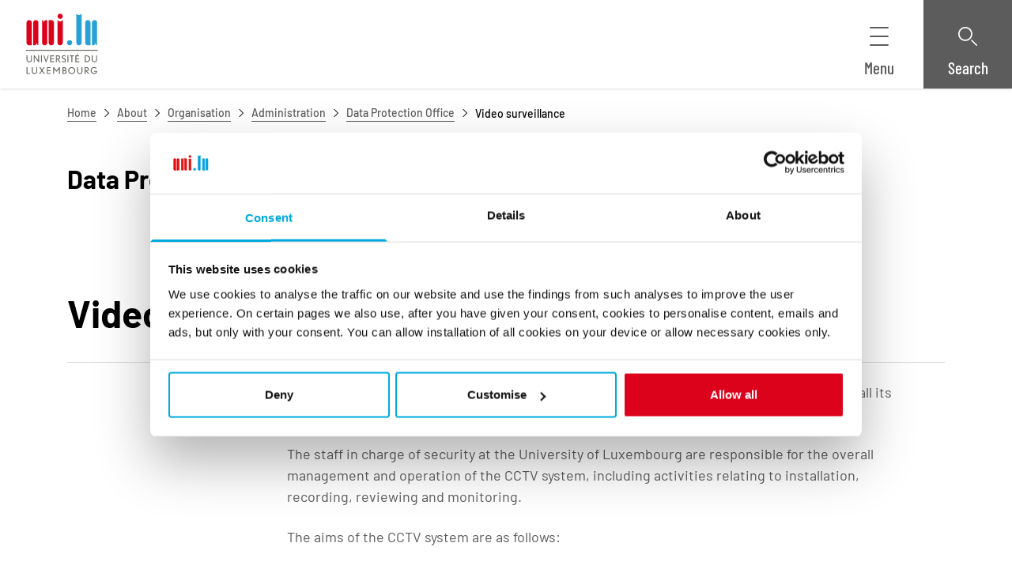

--- FILE ---
content_type: application/javascript
request_url: https://www.uni.lu/wp-content/mu-plugins/unilux-blocks/assets/src/ButtonListV2Block/resources/ts/frontend-provider.js?ver=5b53fda3253b5aaf7013
body_size: 780
content:
!function(){"use strict";var t=function(){function t(){this.buttons=document.querySelectorAll(".wp-block-unilux-blocks-button-list-v2 a"),this.init()}return t.prototype.init=function(){this.buttons?this.bindEvents():console.warn("ScrollToTheElement: Required elements not found")},t.prototype.bindEvents=function(){var t=this;this.buttons.forEach((function(n){n.addEventListener("click",(function(e){var o=t.buttonTarget(n.href);o&&(e.preventDefault(),t.scrollToTheElement(o))}))}))},t.prototype.scrollToTheElement=function(t){t.scrollIntoView({behavior:"smooth",block:"start"})},t.prototype.buttonTarget=function(t){if(!t||!t.includes("#"))return null;var n=t.indexOf("#"),e=t.substring(n);return e.length<=1?null:document.querySelector(e)},t}();document.addEventListener("DOMContentLoaded",(function(){new t})),"loading"===document.readyState?document.addEventListener("DOMContentLoaded",(function(){new t})):new t}();